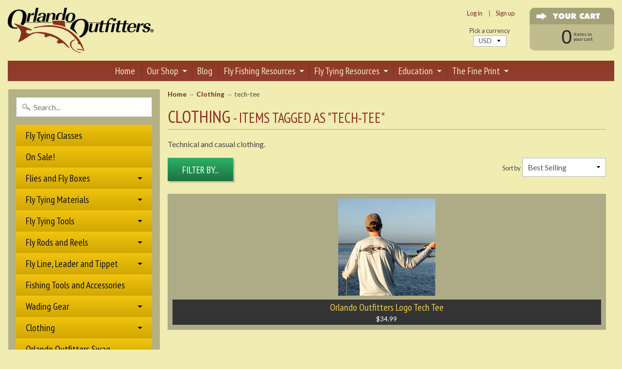

--- FILE ---
content_type: text/html; charset=utf-8
request_url: https://orlandooutfitters.com/collections/clothing/tech-tee
body_size: 20297
content:
<!DOCTYPE html>
<!--[if IE 8]> <html class="no-js lt-ie9" lang="en" > <![endif]-->
<!--[if gt IE 8]><!--> <html class="no-js" lang="en" > <!--<![endif]-->
<head>
<meta charset="utf-8" />
<meta http-equiv="X-UA-Compatible" content="IE=edge" />  
<meta name="viewport" content="width=device-width, initial-scale=1.0">


  
  
  <link href="//fonts.googleapis.com/css?family=Lato:400,700" rel="stylesheet" type="text/css" media="all" />


  
    
    
    <link href="//fonts.googleapis.com/css?family=PT+Sans+Narrow:400,700" rel="stylesheet" type="text/css" media="all" />
  

   
  

  <link rel="shortcut icon" href="//orlandooutfitters.com/cdn/shop/files/canstockphoto13799210_32x32.jpg?v=1613154837" type="image/png">

  
 


    <title>Clothing | tech-tee | Orlando Outfitters</title> 





	<meta name="description" content="Technical and casual clothing." />


<link rel="canonical" href="https://orlandooutfitters.com/collections/clothing/tech-tee" /> 
<!-- /snippets/social-meta-tags.liquid -->
<meta property="og:site_name" content="Orlando Outfitters">
<meta property="og:url" content="https://orlandooutfitters.com/collections/clothing/tech-tee">
<meta property="og:title" content="Clothing">
<meta property="og:type" content="website">
<meta property="og:description" content="Technical and casual clothing.">


<meta name="twitter:site" content="@">
<meta name="twitter:card" content="summary_large_image">
<meta name="twitter:title" content="Clothing">
<meta name="twitter:description" content="Technical and casual clothing.">

<link href="//orlandooutfitters.com/cdn/shop/t/11/assets/styles.scss.css?v=77412320533484218711725472464" rel="stylesheet" type="text/css" media="all" />  
<link href="//orlandooutfitters.com/cdn/shop/t/11/assets/pages.css?v=156322586998913317711724244854" rel="stylesheet" type="text/css" media="all" />
  
<script>
  window.Sunrise = window.Sunrise || {};
  Sunrise.strings = {
    add_to_cart: "Add to Cart",
    sold_out: "Out of stock",
    unavailable: "Unavailable",
    money_format_json: "${{amount}}",
    money_format: "${{amount}}",
    money_with_currency_format_json: "${{amount}} USD",
    money_with_currency_format: "${{amount}} USD",
    shop_currency: "USD",
    locale: "en",
    locale_json: "en",
    customer_accounts_enabled: true,
    customer_logged_in: false
  };
</script>  
  

  
<script src="//orlandooutfitters.com/cdn/shop/t/11/assets/vendor.js?v=161042961499314152801724244854" type="text/javascript"></script> 
<script src="//orlandooutfitters.com/cdn/shop/t/11/assets/theme.js?v=100043911741153635341724244854" type="text/javascript"></script> 

  
<script>window.performance && window.performance.mark && window.performance.mark('shopify.content_for_header.start');</script><meta id="shopify-digital-wallet" name="shopify-digital-wallet" content="/19060729/digital_wallets/dialog">
<meta name="shopify-checkout-api-token" content="ff16e64fe37cd28a9f05090e29b2fb61">
<meta id="in-context-paypal-metadata" data-shop-id="19060729" data-venmo-supported="true" data-environment="production" data-locale="en_US" data-paypal-v4="true" data-currency="USD">
<link rel="alternate" type="application/atom+xml" title="Feed" href="/collections/clothing/tech-tee.atom" />
<link rel="alternate" type="application/json+oembed" href="https://orlandooutfitters.com/collections/clothing/tech-tee.oembed">
<script async="async" src="/checkouts/internal/preloads.js?locale=en-US"></script>
<link rel="preconnect" href="https://shop.app" crossorigin="anonymous">
<script async="async" src="https://shop.app/checkouts/internal/preloads.js?locale=en-US&shop_id=19060729" crossorigin="anonymous"></script>
<script id="apple-pay-shop-capabilities" type="application/json">{"shopId":19060729,"countryCode":"US","currencyCode":"USD","merchantCapabilities":["supports3DS"],"merchantId":"gid:\/\/shopify\/Shop\/19060729","merchantName":"Orlando Outfitters","requiredBillingContactFields":["postalAddress","email","phone"],"requiredShippingContactFields":["postalAddress","email","phone"],"shippingType":"shipping","supportedNetworks":["visa","masterCard","amex","discover","elo","jcb"],"total":{"type":"pending","label":"Orlando Outfitters","amount":"1.00"},"shopifyPaymentsEnabled":true,"supportsSubscriptions":true}</script>
<script id="shopify-features" type="application/json">{"accessToken":"ff16e64fe37cd28a9f05090e29b2fb61","betas":["rich-media-storefront-analytics"],"domain":"orlandooutfitters.com","predictiveSearch":true,"shopId":19060729,"locale":"en"}</script>
<script>var Shopify = Shopify || {};
Shopify.shop = "orlando-outfitters.myshopify.com";
Shopify.locale = "en";
Shopify.currency = {"active":"USD","rate":"1.0"};
Shopify.country = "US";
Shopify.theme = {"name":"Sunrise - 216 a11y","id":143693545688,"schema_name":"Sunrise","schema_version":"5.12","theme_store_id":57,"role":"main"};
Shopify.theme.handle = "null";
Shopify.theme.style = {"id":null,"handle":null};
Shopify.cdnHost = "orlandooutfitters.com/cdn";
Shopify.routes = Shopify.routes || {};
Shopify.routes.root = "/";</script>
<script type="module">!function(o){(o.Shopify=o.Shopify||{}).modules=!0}(window);</script>
<script>!function(o){function n(){var o=[];function n(){o.push(Array.prototype.slice.apply(arguments))}return n.q=o,n}var t=o.Shopify=o.Shopify||{};t.loadFeatures=n(),t.autoloadFeatures=n()}(window);</script>
<script>
  window.ShopifyPay = window.ShopifyPay || {};
  window.ShopifyPay.apiHost = "shop.app\/pay";
  window.ShopifyPay.redirectState = null;
</script>
<script id="shop-js-analytics" type="application/json">{"pageType":"collection"}</script>
<script defer="defer" async type="module" src="//orlandooutfitters.com/cdn/shopifycloud/shop-js/modules/v2/client.init-shop-cart-sync_WVOgQShq.en.esm.js"></script>
<script defer="defer" async type="module" src="//orlandooutfitters.com/cdn/shopifycloud/shop-js/modules/v2/chunk.common_C_13GLB1.esm.js"></script>
<script defer="defer" async type="module" src="//orlandooutfitters.com/cdn/shopifycloud/shop-js/modules/v2/chunk.modal_CLfMGd0m.esm.js"></script>
<script type="module">
  await import("//orlandooutfitters.com/cdn/shopifycloud/shop-js/modules/v2/client.init-shop-cart-sync_WVOgQShq.en.esm.js");
await import("//orlandooutfitters.com/cdn/shopifycloud/shop-js/modules/v2/chunk.common_C_13GLB1.esm.js");
await import("//orlandooutfitters.com/cdn/shopifycloud/shop-js/modules/v2/chunk.modal_CLfMGd0m.esm.js");

  window.Shopify.SignInWithShop?.initShopCartSync?.({"fedCMEnabled":true,"windoidEnabled":true});

</script>
<script>
  window.Shopify = window.Shopify || {};
  if (!window.Shopify.featureAssets) window.Shopify.featureAssets = {};
  window.Shopify.featureAssets['shop-js'] = {"shop-cart-sync":["modules/v2/client.shop-cart-sync_DuR37GeY.en.esm.js","modules/v2/chunk.common_C_13GLB1.esm.js","modules/v2/chunk.modal_CLfMGd0m.esm.js"],"init-fed-cm":["modules/v2/client.init-fed-cm_BucUoe6W.en.esm.js","modules/v2/chunk.common_C_13GLB1.esm.js","modules/v2/chunk.modal_CLfMGd0m.esm.js"],"shop-toast-manager":["modules/v2/client.shop-toast-manager_B0JfrpKj.en.esm.js","modules/v2/chunk.common_C_13GLB1.esm.js","modules/v2/chunk.modal_CLfMGd0m.esm.js"],"init-shop-cart-sync":["modules/v2/client.init-shop-cart-sync_WVOgQShq.en.esm.js","modules/v2/chunk.common_C_13GLB1.esm.js","modules/v2/chunk.modal_CLfMGd0m.esm.js"],"shop-button":["modules/v2/client.shop-button_B_U3bv27.en.esm.js","modules/v2/chunk.common_C_13GLB1.esm.js","modules/v2/chunk.modal_CLfMGd0m.esm.js"],"init-windoid":["modules/v2/client.init-windoid_DuP9q_di.en.esm.js","modules/v2/chunk.common_C_13GLB1.esm.js","modules/v2/chunk.modal_CLfMGd0m.esm.js"],"shop-cash-offers":["modules/v2/client.shop-cash-offers_BmULhtno.en.esm.js","modules/v2/chunk.common_C_13GLB1.esm.js","modules/v2/chunk.modal_CLfMGd0m.esm.js"],"pay-button":["modules/v2/client.pay-button_CrPSEbOK.en.esm.js","modules/v2/chunk.common_C_13GLB1.esm.js","modules/v2/chunk.modal_CLfMGd0m.esm.js"],"init-customer-accounts":["modules/v2/client.init-customer-accounts_jNk9cPYQ.en.esm.js","modules/v2/client.shop-login-button_DJ5ldayH.en.esm.js","modules/v2/chunk.common_C_13GLB1.esm.js","modules/v2/chunk.modal_CLfMGd0m.esm.js"],"avatar":["modules/v2/client.avatar_BTnouDA3.en.esm.js"],"checkout-modal":["modules/v2/client.checkout-modal_pBPyh9w8.en.esm.js","modules/v2/chunk.common_C_13GLB1.esm.js","modules/v2/chunk.modal_CLfMGd0m.esm.js"],"init-shop-for-new-customer-accounts":["modules/v2/client.init-shop-for-new-customer-accounts_BUoCy7a5.en.esm.js","modules/v2/client.shop-login-button_DJ5ldayH.en.esm.js","modules/v2/chunk.common_C_13GLB1.esm.js","modules/v2/chunk.modal_CLfMGd0m.esm.js"],"init-customer-accounts-sign-up":["modules/v2/client.init-customer-accounts-sign-up_CnczCz9H.en.esm.js","modules/v2/client.shop-login-button_DJ5ldayH.en.esm.js","modules/v2/chunk.common_C_13GLB1.esm.js","modules/v2/chunk.modal_CLfMGd0m.esm.js"],"init-shop-email-lookup-coordinator":["modules/v2/client.init-shop-email-lookup-coordinator_CzjY5t9o.en.esm.js","modules/v2/chunk.common_C_13GLB1.esm.js","modules/v2/chunk.modal_CLfMGd0m.esm.js"],"shop-follow-button":["modules/v2/client.shop-follow-button_CsYC63q7.en.esm.js","modules/v2/chunk.common_C_13GLB1.esm.js","modules/v2/chunk.modal_CLfMGd0m.esm.js"],"shop-login-button":["modules/v2/client.shop-login-button_DJ5ldayH.en.esm.js","modules/v2/chunk.common_C_13GLB1.esm.js","modules/v2/chunk.modal_CLfMGd0m.esm.js"],"shop-login":["modules/v2/client.shop-login_B9ccPdmx.en.esm.js","modules/v2/chunk.common_C_13GLB1.esm.js","modules/v2/chunk.modal_CLfMGd0m.esm.js"],"lead-capture":["modules/v2/client.lead-capture_D0K_KgYb.en.esm.js","modules/v2/chunk.common_C_13GLB1.esm.js","modules/v2/chunk.modal_CLfMGd0m.esm.js"],"payment-terms":["modules/v2/client.payment-terms_BWmiNN46.en.esm.js","modules/v2/chunk.common_C_13GLB1.esm.js","modules/v2/chunk.modal_CLfMGd0m.esm.js"]};
</script>
<script id="__st">var __st={"a":19060729,"offset":-18000,"reqid":"28731713-d4ed-4105-a48b-be09037de490-1769643536","pageurl":"orlandooutfitters.com\/collections\/clothing\/tech-tee","u":"ac1ac27d544e","p":"collection","rtyp":"collection","rid":377223634};</script>
<script>window.ShopifyPaypalV4VisibilityTracking = true;</script>
<script id="captcha-bootstrap">!function(){'use strict';const t='contact',e='account',n='new_comment',o=[[t,t],['blogs',n],['comments',n],[t,'customer']],c=[[e,'customer_login'],[e,'guest_login'],[e,'recover_customer_password'],[e,'create_customer']],r=t=>t.map((([t,e])=>`form[action*='/${t}']:not([data-nocaptcha='true']) input[name='form_type'][value='${e}']`)).join(','),a=t=>()=>t?[...document.querySelectorAll(t)].map((t=>t.form)):[];function s(){const t=[...o],e=r(t);return a(e)}const i='password',u='form_key',d=['recaptcha-v3-token','g-recaptcha-response','h-captcha-response',i],f=()=>{try{return window.sessionStorage}catch{return}},m='__shopify_v',_=t=>t.elements[u];function p(t,e,n=!1){try{const o=window.sessionStorage,c=JSON.parse(o.getItem(e)),{data:r}=function(t){const{data:e,action:n}=t;return t[m]||n?{data:e,action:n}:{data:t,action:n}}(c);for(const[e,n]of Object.entries(r))t.elements[e]&&(t.elements[e].value=n);n&&o.removeItem(e)}catch(o){console.error('form repopulation failed',{error:o})}}const l='form_type',E='cptcha';function T(t){t.dataset[E]=!0}const w=window,h=w.document,L='Shopify',v='ce_forms',y='captcha';let A=!1;((t,e)=>{const n=(g='f06e6c50-85a8-45c8-87d0-21a2b65856fe',I='https://cdn.shopify.com/shopifycloud/storefront-forms-hcaptcha/ce_storefront_forms_captcha_hcaptcha.v1.5.2.iife.js',D={infoText:'Protected by hCaptcha',privacyText:'Privacy',termsText:'Terms'},(t,e,n)=>{const o=w[L][v],c=o.bindForm;if(c)return c(t,g,e,D).then(n);var r;o.q.push([[t,g,e,D],n]),r=I,A||(h.body.append(Object.assign(h.createElement('script'),{id:'captcha-provider',async:!0,src:r})),A=!0)});var g,I,D;w[L]=w[L]||{},w[L][v]=w[L][v]||{},w[L][v].q=[],w[L][y]=w[L][y]||{},w[L][y].protect=function(t,e){n(t,void 0,e),T(t)},Object.freeze(w[L][y]),function(t,e,n,w,h,L){const[v,y,A,g]=function(t,e,n){const i=e?o:[],u=t?c:[],d=[...i,...u],f=r(d),m=r(i),_=r(d.filter((([t,e])=>n.includes(e))));return[a(f),a(m),a(_),s()]}(w,h,L),I=t=>{const e=t.target;return e instanceof HTMLFormElement?e:e&&e.form},D=t=>v().includes(t);t.addEventListener('submit',(t=>{const e=I(t);if(!e)return;const n=D(e)&&!e.dataset.hcaptchaBound&&!e.dataset.recaptchaBound,o=_(e),c=g().includes(e)&&(!o||!o.value);(n||c)&&t.preventDefault(),c&&!n&&(function(t){try{if(!f())return;!function(t){const e=f();if(!e)return;const n=_(t);if(!n)return;const o=n.value;o&&e.removeItem(o)}(t);const e=Array.from(Array(32),(()=>Math.random().toString(36)[2])).join('');!function(t,e){_(t)||t.append(Object.assign(document.createElement('input'),{type:'hidden',name:u})),t.elements[u].value=e}(t,e),function(t,e){const n=f();if(!n)return;const o=[...t.querySelectorAll(`input[type='${i}']`)].map((({name:t})=>t)),c=[...d,...o],r={};for(const[a,s]of new FormData(t).entries())c.includes(a)||(r[a]=s);n.setItem(e,JSON.stringify({[m]:1,action:t.action,data:r}))}(t,e)}catch(e){console.error('failed to persist form',e)}}(e),e.submit())}));const S=(t,e)=>{t&&!t.dataset[E]&&(n(t,e.some((e=>e===t))),T(t))};for(const o of['focusin','change'])t.addEventListener(o,(t=>{const e=I(t);D(e)&&S(e,y())}));const B=e.get('form_key'),M=e.get(l),P=B&&M;t.addEventListener('DOMContentLoaded',(()=>{const t=y();if(P)for(const e of t)e.elements[l].value===M&&p(e,B);[...new Set([...A(),...v().filter((t=>'true'===t.dataset.shopifyCaptcha))])].forEach((e=>S(e,t)))}))}(h,new URLSearchParams(w.location.search),n,t,e,['guest_login'])})(!0,!0)}();</script>
<script integrity="sha256-4kQ18oKyAcykRKYeNunJcIwy7WH5gtpwJnB7kiuLZ1E=" data-source-attribution="shopify.loadfeatures" defer="defer" src="//orlandooutfitters.com/cdn/shopifycloud/storefront/assets/storefront/load_feature-a0a9edcb.js" crossorigin="anonymous"></script>
<script crossorigin="anonymous" defer="defer" src="//orlandooutfitters.com/cdn/shopifycloud/storefront/assets/shopify_pay/storefront-65b4c6d7.js?v=20250812"></script>
<script data-source-attribution="shopify.dynamic_checkout.dynamic.init">var Shopify=Shopify||{};Shopify.PaymentButton=Shopify.PaymentButton||{isStorefrontPortableWallets:!0,init:function(){window.Shopify.PaymentButton.init=function(){};var t=document.createElement("script");t.src="https://orlandooutfitters.com/cdn/shopifycloud/portable-wallets/latest/portable-wallets.en.js",t.type="module",document.head.appendChild(t)}};
</script>
<script data-source-attribution="shopify.dynamic_checkout.buyer_consent">
  function portableWalletsHideBuyerConsent(e){var t=document.getElementById("shopify-buyer-consent"),n=document.getElementById("shopify-subscription-policy-button");t&&n&&(t.classList.add("hidden"),t.setAttribute("aria-hidden","true"),n.removeEventListener("click",e))}function portableWalletsShowBuyerConsent(e){var t=document.getElementById("shopify-buyer-consent"),n=document.getElementById("shopify-subscription-policy-button");t&&n&&(t.classList.remove("hidden"),t.removeAttribute("aria-hidden"),n.addEventListener("click",e))}window.Shopify?.PaymentButton&&(window.Shopify.PaymentButton.hideBuyerConsent=portableWalletsHideBuyerConsent,window.Shopify.PaymentButton.showBuyerConsent=portableWalletsShowBuyerConsent);
</script>
<script data-source-attribution="shopify.dynamic_checkout.cart.bootstrap">document.addEventListener("DOMContentLoaded",(function(){function t(){return document.querySelector("shopify-accelerated-checkout-cart, shopify-accelerated-checkout")}if(t())Shopify.PaymentButton.init();else{new MutationObserver((function(e,n){t()&&(Shopify.PaymentButton.init(),n.disconnect())})).observe(document.body,{childList:!0,subtree:!0})}}));
</script>
<script id='scb4127' type='text/javascript' async='' src='https://orlandooutfitters.com/cdn/shopifycloud/privacy-banner/storefront-banner.js'></script><link id="shopify-accelerated-checkout-styles" rel="stylesheet" media="screen" href="https://orlandooutfitters.com/cdn/shopifycloud/portable-wallets/latest/accelerated-checkout-backwards-compat.css" crossorigin="anonymous">
<style id="shopify-accelerated-checkout-cart">
        #shopify-buyer-consent {
  margin-top: 1em;
  display: inline-block;
  width: 100%;
}

#shopify-buyer-consent.hidden {
  display: none;
}

#shopify-subscription-policy-button {
  background: none;
  border: none;
  padding: 0;
  text-decoration: underline;
  font-size: inherit;
  cursor: pointer;
}

#shopify-subscription-policy-button::before {
  box-shadow: none;
}

      </style>

<script>window.performance && window.performance.mark && window.performance.mark('shopify.content_for_header.end');</script>
<meta property="og:image" content="https://cdn.shopify.com/s/files/1/1906/0729/files/logo_379cd9fb-37f0-4628-b55d-753bb692a873.png?height=628&pad_color=f8f6d0&v=1613154947&width=1200" />
<meta property="og:image:secure_url" content="https://cdn.shopify.com/s/files/1/1906/0729/files/logo_379cd9fb-37f0-4628-b55d-753bb692a873.png?height=628&pad_color=f8f6d0&v=1613154947&width=1200" />
<meta property="og:image:width" content="1200" />
<meta property="og:image:height" content="628" />
<link href="https://monorail-edge.shopifysvc.com" rel="dns-prefetch">
<script>(function(){if ("sendBeacon" in navigator && "performance" in window) {try {var session_token_from_headers = performance.getEntriesByType('navigation')[0].serverTiming.find(x => x.name == '_s').description;} catch {var session_token_from_headers = undefined;}var session_cookie_matches = document.cookie.match(/_shopify_s=([^;]*)/);var session_token_from_cookie = session_cookie_matches && session_cookie_matches.length === 2 ? session_cookie_matches[1] : "";var session_token = session_token_from_headers || session_token_from_cookie || "";function handle_abandonment_event(e) {var entries = performance.getEntries().filter(function(entry) {return /monorail-edge.shopifysvc.com/.test(entry.name);});if (!window.abandonment_tracked && entries.length === 0) {window.abandonment_tracked = true;var currentMs = Date.now();var navigation_start = performance.timing.navigationStart;var payload = {shop_id: 19060729,url: window.location.href,navigation_start,duration: currentMs - navigation_start,session_token,page_type: "collection"};window.navigator.sendBeacon("https://monorail-edge.shopifysvc.com/v1/produce", JSON.stringify({schema_id: "online_store_buyer_site_abandonment/1.1",payload: payload,metadata: {event_created_at_ms: currentMs,event_sent_at_ms: currentMs}}));}}window.addEventListener('pagehide', handle_abandonment_event);}}());</script>
<script id="web-pixels-manager-setup">(function e(e,d,r,n,o){if(void 0===o&&(o={}),!Boolean(null===(a=null===(i=window.Shopify)||void 0===i?void 0:i.analytics)||void 0===a?void 0:a.replayQueue)){var i,a;window.Shopify=window.Shopify||{};var t=window.Shopify;t.analytics=t.analytics||{};var s=t.analytics;s.replayQueue=[],s.publish=function(e,d,r){return s.replayQueue.push([e,d,r]),!0};try{self.performance.mark("wpm:start")}catch(e){}var l=function(){var e={modern:/Edge?\/(1{2}[4-9]|1[2-9]\d|[2-9]\d{2}|\d{4,})\.\d+(\.\d+|)|Firefox\/(1{2}[4-9]|1[2-9]\d|[2-9]\d{2}|\d{4,})\.\d+(\.\d+|)|Chrom(ium|e)\/(9{2}|\d{3,})\.\d+(\.\d+|)|(Maci|X1{2}).+ Version\/(15\.\d+|(1[6-9]|[2-9]\d|\d{3,})\.\d+)([,.]\d+|)( \(\w+\)|)( Mobile\/\w+|) Safari\/|Chrome.+OPR\/(9{2}|\d{3,})\.\d+\.\d+|(CPU[ +]OS|iPhone[ +]OS|CPU[ +]iPhone|CPU IPhone OS|CPU iPad OS)[ +]+(15[._]\d+|(1[6-9]|[2-9]\d|\d{3,})[._]\d+)([._]\d+|)|Android:?[ /-](13[3-9]|1[4-9]\d|[2-9]\d{2}|\d{4,})(\.\d+|)(\.\d+|)|Android.+Firefox\/(13[5-9]|1[4-9]\d|[2-9]\d{2}|\d{4,})\.\d+(\.\d+|)|Android.+Chrom(ium|e)\/(13[3-9]|1[4-9]\d|[2-9]\d{2}|\d{4,})\.\d+(\.\d+|)|SamsungBrowser\/([2-9]\d|\d{3,})\.\d+/,legacy:/Edge?\/(1[6-9]|[2-9]\d|\d{3,})\.\d+(\.\d+|)|Firefox\/(5[4-9]|[6-9]\d|\d{3,})\.\d+(\.\d+|)|Chrom(ium|e)\/(5[1-9]|[6-9]\d|\d{3,})\.\d+(\.\d+|)([\d.]+$|.*Safari\/(?![\d.]+ Edge\/[\d.]+$))|(Maci|X1{2}).+ Version\/(10\.\d+|(1[1-9]|[2-9]\d|\d{3,})\.\d+)([,.]\d+|)( \(\w+\)|)( Mobile\/\w+|) Safari\/|Chrome.+OPR\/(3[89]|[4-9]\d|\d{3,})\.\d+\.\d+|(CPU[ +]OS|iPhone[ +]OS|CPU[ +]iPhone|CPU IPhone OS|CPU iPad OS)[ +]+(10[._]\d+|(1[1-9]|[2-9]\d|\d{3,})[._]\d+)([._]\d+|)|Android:?[ /-](13[3-9]|1[4-9]\d|[2-9]\d{2}|\d{4,})(\.\d+|)(\.\d+|)|Mobile Safari.+OPR\/([89]\d|\d{3,})\.\d+\.\d+|Android.+Firefox\/(13[5-9]|1[4-9]\d|[2-9]\d{2}|\d{4,})\.\d+(\.\d+|)|Android.+Chrom(ium|e)\/(13[3-9]|1[4-9]\d|[2-9]\d{2}|\d{4,})\.\d+(\.\d+|)|Android.+(UC? ?Browser|UCWEB|U3)[ /]?(15\.([5-9]|\d{2,})|(1[6-9]|[2-9]\d|\d{3,})\.\d+)\.\d+|SamsungBrowser\/(5\.\d+|([6-9]|\d{2,})\.\d+)|Android.+MQ{2}Browser\/(14(\.(9|\d{2,})|)|(1[5-9]|[2-9]\d|\d{3,})(\.\d+|))(\.\d+|)|K[Aa][Ii]OS\/(3\.\d+|([4-9]|\d{2,})\.\d+)(\.\d+|)/},d=e.modern,r=e.legacy,n=navigator.userAgent;return n.match(d)?"modern":n.match(r)?"legacy":"unknown"}(),u="modern"===l?"modern":"legacy",c=(null!=n?n:{modern:"",legacy:""})[u],f=function(e){return[e.baseUrl,"/wpm","/b",e.hashVersion,"modern"===e.buildTarget?"m":"l",".js"].join("")}({baseUrl:d,hashVersion:r,buildTarget:u}),m=function(e){var d=e.version,r=e.bundleTarget,n=e.surface,o=e.pageUrl,i=e.monorailEndpoint;return{emit:function(e){var a=e.status,t=e.errorMsg,s=(new Date).getTime(),l=JSON.stringify({metadata:{event_sent_at_ms:s},events:[{schema_id:"web_pixels_manager_load/3.1",payload:{version:d,bundle_target:r,page_url:o,status:a,surface:n,error_msg:t},metadata:{event_created_at_ms:s}}]});if(!i)return console&&console.warn&&console.warn("[Web Pixels Manager] No Monorail endpoint provided, skipping logging."),!1;try{return self.navigator.sendBeacon.bind(self.navigator)(i,l)}catch(e){}var u=new XMLHttpRequest;try{return u.open("POST",i,!0),u.setRequestHeader("Content-Type","text/plain"),u.send(l),!0}catch(e){return console&&console.warn&&console.warn("[Web Pixels Manager] Got an unhandled error while logging to Monorail."),!1}}}}({version:r,bundleTarget:l,surface:e.surface,pageUrl:self.location.href,monorailEndpoint:e.monorailEndpoint});try{o.browserTarget=l,function(e){var d=e.src,r=e.async,n=void 0===r||r,o=e.onload,i=e.onerror,a=e.sri,t=e.scriptDataAttributes,s=void 0===t?{}:t,l=document.createElement("script"),u=document.querySelector("head"),c=document.querySelector("body");if(l.async=n,l.src=d,a&&(l.integrity=a,l.crossOrigin="anonymous"),s)for(var f in s)if(Object.prototype.hasOwnProperty.call(s,f))try{l.dataset[f]=s[f]}catch(e){}if(o&&l.addEventListener("load",o),i&&l.addEventListener("error",i),u)u.appendChild(l);else{if(!c)throw new Error("Did not find a head or body element to append the script");c.appendChild(l)}}({src:f,async:!0,onload:function(){if(!function(){var e,d;return Boolean(null===(d=null===(e=window.Shopify)||void 0===e?void 0:e.analytics)||void 0===d?void 0:d.initialized)}()){var d=window.webPixelsManager.init(e)||void 0;if(d){var r=window.Shopify.analytics;r.replayQueue.forEach((function(e){var r=e[0],n=e[1],o=e[2];d.publishCustomEvent(r,n,o)})),r.replayQueue=[],r.publish=d.publishCustomEvent,r.visitor=d.visitor,r.initialized=!0}}},onerror:function(){return m.emit({status:"failed",errorMsg:"".concat(f," has failed to load")})},sri:function(e){var d=/^sha384-[A-Za-z0-9+/=]+$/;return"string"==typeof e&&d.test(e)}(c)?c:"",scriptDataAttributes:o}),m.emit({status:"loading"})}catch(e){m.emit({status:"failed",errorMsg:(null==e?void 0:e.message)||"Unknown error"})}}})({shopId: 19060729,storefrontBaseUrl: "https://orlandooutfitters.com",extensionsBaseUrl: "https://extensions.shopifycdn.com/cdn/shopifycloud/web-pixels-manager",monorailEndpoint: "https://monorail-edge.shopifysvc.com/unstable/produce_batch",surface: "storefront-renderer",enabledBetaFlags: ["2dca8a86"],webPixelsConfigList: [{"id":"430375128","configuration":"{\"config\":\"{\\\"pixel_id\\\":\\\"G-V0HLY9DW99\\\",\\\"gtag_events\\\":[{\\\"type\\\":\\\"purchase\\\",\\\"action_label\\\":\\\"G-V0HLY9DW99\\\"},{\\\"type\\\":\\\"page_view\\\",\\\"action_label\\\":\\\"G-V0HLY9DW99\\\"},{\\\"type\\\":\\\"view_item\\\",\\\"action_label\\\":\\\"G-V0HLY9DW99\\\"},{\\\"type\\\":\\\"search\\\",\\\"action_label\\\":\\\"G-V0HLY9DW99\\\"},{\\\"type\\\":\\\"add_to_cart\\\",\\\"action_label\\\":\\\"G-V0HLY9DW99\\\"},{\\\"type\\\":\\\"begin_checkout\\\",\\\"action_label\\\":\\\"G-V0HLY9DW99\\\"},{\\\"type\\\":\\\"add_payment_info\\\",\\\"action_label\\\":\\\"G-V0HLY9DW99\\\"}],\\\"enable_monitoring_mode\\\":false}\"}","eventPayloadVersion":"v1","runtimeContext":"OPEN","scriptVersion":"b2a88bafab3e21179ed38636efcd8a93","type":"APP","apiClientId":1780363,"privacyPurposes":[],"dataSharingAdjustments":{"protectedCustomerApprovalScopes":["read_customer_address","read_customer_email","read_customer_name","read_customer_personal_data","read_customer_phone"]}},{"id":"shopify-app-pixel","configuration":"{}","eventPayloadVersion":"v1","runtimeContext":"STRICT","scriptVersion":"0450","apiClientId":"shopify-pixel","type":"APP","privacyPurposes":["ANALYTICS","MARKETING"]},{"id":"shopify-custom-pixel","eventPayloadVersion":"v1","runtimeContext":"LAX","scriptVersion":"0450","apiClientId":"shopify-pixel","type":"CUSTOM","privacyPurposes":["ANALYTICS","MARKETING"]}],isMerchantRequest: false,initData: {"shop":{"name":"Orlando Outfitters","paymentSettings":{"currencyCode":"USD"},"myshopifyDomain":"orlando-outfitters.myshopify.com","countryCode":"US","storefrontUrl":"https:\/\/orlandooutfitters.com"},"customer":null,"cart":null,"checkout":null,"productVariants":[],"purchasingCompany":null},},"https://orlandooutfitters.com/cdn","1d2a099fw23dfb22ep557258f5m7a2edbae",{"modern":"","legacy":""},{"shopId":"19060729","storefrontBaseUrl":"https:\/\/orlandooutfitters.com","extensionBaseUrl":"https:\/\/extensions.shopifycdn.com\/cdn\/shopifycloud\/web-pixels-manager","surface":"storefront-renderer","enabledBetaFlags":"[\"2dca8a86\"]","isMerchantRequest":"false","hashVersion":"1d2a099fw23dfb22ep557258f5m7a2edbae","publish":"custom","events":"[[\"page_viewed\",{}],[\"collection_viewed\",{\"collection\":{\"id\":\"377223634\",\"title\":\"Clothing\",\"productVariants\":[{\"price\":{\"amount\":34.99,\"currencyCode\":\"USD\"},\"product\":{\"title\":\"Orlando Outfitters Logo Tech Tee\",\"vendor\":\"Orlando Outfitters\",\"id\":\"6049697956027\",\"untranslatedTitle\":\"Orlando Outfitters Logo Tech Tee\",\"url\":\"\/products\/orlando-outfitters-logo-tech-tee\",\"type\":\"Tech Shirts\"},\"id\":\"37400376180923\",\"image\":{\"src\":\"\/\/orlandooutfitters.com\/cdn\/shop\/products\/shop-logo-tech-tee-blue-2.jpg?v=1604507351\"},\"sku\":\"120349\",\"title\":\"Arctic Blue \/ XS\",\"untranslatedTitle\":\"Arctic Blue \/ XS\"}]}}]]"});</script><script>
  window.ShopifyAnalytics = window.ShopifyAnalytics || {};
  window.ShopifyAnalytics.meta = window.ShopifyAnalytics.meta || {};
  window.ShopifyAnalytics.meta.currency = 'USD';
  var meta = {"products":[{"id":6049697956027,"gid":"gid:\/\/shopify\/Product\/6049697956027","vendor":"Orlando Outfitters","type":"Tech Shirts","handle":"orlando-outfitters-logo-tech-tee","variants":[{"id":37400376180923,"price":3499,"name":"Orlando Outfitters Logo Tech Tee - Arctic Blue \/ XS","public_title":"Arctic Blue \/ XS","sku":"120349"},{"id":37400375361723,"price":3499,"name":"Orlando Outfitters Logo Tech Tee - Arctic Blue \/ S","public_title":"Arctic Blue \/ S","sku":"109732"},{"id":37400375492795,"price":3499,"name":"Orlando Outfitters Logo Tech Tee - Arctic Blue \/ M","public_title":"Arctic Blue \/ M","sku":"109733"},{"id":37400375623867,"price":3499,"name":"Orlando Outfitters Logo Tech Tee - Arctic Blue \/ L","public_title":"Arctic Blue \/ L","sku":"109734"},{"id":37400375754939,"price":3499,"name":"Orlando Outfitters Logo Tech Tee - Arctic Blue \/ XL","public_title":"Arctic Blue \/ XL","sku":"109735"},{"id":37400375918779,"price":3499,"name":"Orlando Outfitters Logo Tech Tee - Arctic Blue \/ 2XL","public_title":"Arctic Blue \/ 2XL","sku":"109736"},{"id":37400376049851,"price":3499,"name":"Orlando Outfitters Logo Tech Tee - Arctic Blue \/ 3XL","public_title":"Arctic Blue \/ 3XL","sku":"109747"},{"id":37400376246459,"price":3499,"name":"Orlando Outfitters Logo Tech Tee - Seagrass \/ XS","public_title":"Seagrass \/ XS","sku":"120351"},{"id":37400375427259,"price":3499,"name":"Orlando Outfitters Logo Tech Tee - Seagrass \/ S","public_title":"Seagrass \/ S","sku":"109742"},{"id":37400375558331,"price":3499,"name":"Orlando Outfitters Logo Tech Tee - Seagrass \/ M","public_title":"Seagrass \/ M","sku":"109743"},{"id":37400375689403,"price":3499,"name":"Orlando Outfitters Logo Tech Tee - Seagrass \/ L","public_title":"Seagrass \/ L","sku":"109744"},{"id":37400375820475,"price":3499,"name":"Orlando Outfitters Logo Tech Tee - Seagrass \/ XL","public_title":"Seagrass \/ XL","sku":"109745"},{"id":37400375984315,"price":3499,"name":"Orlando Outfitters Logo Tech Tee - Seagrass \/ 2XL","public_title":"Seagrass \/ 2XL","sku":"109746"},{"id":37400375460027,"price":3499,"name":"Orlando Outfitters Logo Tech Tee - Pale Yellow \/ S","public_title":"Pale Yellow \/ S","sku":"116711"},{"id":37400375591099,"price":3499,"name":"Orlando Outfitters Logo Tech Tee - Pale Yellow \/ M","public_title":"Pale Yellow \/ M","sku":"116712"},{"id":37400375722171,"price":3499,"name":"Orlando Outfitters Logo Tech Tee - Pale Yellow \/ L","public_title":"Pale Yellow \/ L","sku":"116713"},{"id":37400375853243,"price":3499,"name":"Orlando Outfitters Logo Tech Tee - Pale Yellow \/ XL","public_title":"Pale Yellow \/ XL","sku":"116714"},{"id":37400376017083,"price":3499,"name":"Orlando Outfitters Logo Tech Tee - Pale Yellow \/ 2XL","public_title":"Pale Yellow \/ 2XL","sku":"116715"},{"id":37400376213691,"price":3499,"name":"Orlando Outfitters Logo Tech Tee - White \/ XS","public_title":"White \/ XS","sku":"120350"},{"id":37400375394491,"price":3499,"name":"Orlando Outfitters Logo Tech Tee - White \/ S","public_title":"White \/ S","sku":"109737"},{"id":37400375525563,"price":3499,"name":"Orlando Outfitters Logo Tech Tee - White \/ M","public_title":"White \/ M","sku":"109738"},{"id":37400375656635,"price":3499,"name":"Orlando Outfitters Logo Tech Tee - White \/ L","public_title":"White \/ L","sku":"109739"},{"id":37400375787707,"price":3499,"name":"Orlando Outfitters Logo Tech Tee - White \/ XL","public_title":"White \/ XL","sku":"109740"},{"id":37400375951547,"price":3499,"name":"Orlando Outfitters Logo Tech Tee - White \/ 2XL","public_title":"White \/ 2XL","sku":"109741"}],"remote":false}],"page":{"pageType":"collection","resourceType":"collection","resourceId":377223634,"requestId":"28731713-d4ed-4105-a48b-be09037de490-1769643536"}};
  for (var attr in meta) {
    window.ShopifyAnalytics.meta[attr] = meta[attr];
  }
</script>
<script class="analytics">
  (function () {
    var customDocumentWrite = function(content) {
      var jquery = null;

      if (window.jQuery) {
        jquery = window.jQuery;
      } else if (window.Checkout && window.Checkout.$) {
        jquery = window.Checkout.$;
      }

      if (jquery) {
        jquery('body').append(content);
      }
    };

    var hasLoggedConversion = function(token) {
      if (token) {
        return document.cookie.indexOf('loggedConversion=' + token) !== -1;
      }
      return false;
    }

    var setCookieIfConversion = function(token) {
      if (token) {
        var twoMonthsFromNow = new Date(Date.now());
        twoMonthsFromNow.setMonth(twoMonthsFromNow.getMonth() + 2);

        document.cookie = 'loggedConversion=' + token + '; expires=' + twoMonthsFromNow;
      }
    }

    var trekkie = window.ShopifyAnalytics.lib = window.trekkie = window.trekkie || [];
    if (trekkie.integrations) {
      return;
    }
    trekkie.methods = [
      'identify',
      'page',
      'ready',
      'track',
      'trackForm',
      'trackLink'
    ];
    trekkie.factory = function(method) {
      return function() {
        var args = Array.prototype.slice.call(arguments);
        args.unshift(method);
        trekkie.push(args);
        return trekkie;
      };
    };
    for (var i = 0; i < trekkie.methods.length; i++) {
      var key = trekkie.methods[i];
      trekkie[key] = trekkie.factory(key);
    }
    trekkie.load = function(config) {
      trekkie.config = config || {};
      trekkie.config.initialDocumentCookie = document.cookie;
      var first = document.getElementsByTagName('script')[0];
      var script = document.createElement('script');
      script.type = 'text/javascript';
      script.onerror = function(e) {
        var scriptFallback = document.createElement('script');
        scriptFallback.type = 'text/javascript';
        scriptFallback.onerror = function(error) {
                var Monorail = {
      produce: function produce(monorailDomain, schemaId, payload) {
        var currentMs = new Date().getTime();
        var event = {
          schema_id: schemaId,
          payload: payload,
          metadata: {
            event_created_at_ms: currentMs,
            event_sent_at_ms: currentMs
          }
        };
        return Monorail.sendRequest("https://" + monorailDomain + "/v1/produce", JSON.stringify(event));
      },
      sendRequest: function sendRequest(endpointUrl, payload) {
        // Try the sendBeacon API
        if (window && window.navigator && typeof window.navigator.sendBeacon === 'function' && typeof window.Blob === 'function' && !Monorail.isIos12()) {
          var blobData = new window.Blob([payload], {
            type: 'text/plain'
          });

          if (window.navigator.sendBeacon(endpointUrl, blobData)) {
            return true;
          } // sendBeacon was not successful

        } // XHR beacon

        var xhr = new XMLHttpRequest();

        try {
          xhr.open('POST', endpointUrl);
          xhr.setRequestHeader('Content-Type', 'text/plain');
          xhr.send(payload);
        } catch (e) {
          console.log(e);
        }

        return false;
      },
      isIos12: function isIos12() {
        return window.navigator.userAgent.lastIndexOf('iPhone; CPU iPhone OS 12_') !== -1 || window.navigator.userAgent.lastIndexOf('iPad; CPU OS 12_') !== -1;
      }
    };
    Monorail.produce('monorail-edge.shopifysvc.com',
      'trekkie_storefront_load_errors/1.1',
      {shop_id: 19060729,
      theme_id: 143693545688,
      app_name: "storefront",
      context_url: window.location.href,
      source_url: "//orlandooutfitters.com/cdn/s/trekkie.storefront.a804e9514e4efded663580eddd6991fcc12b5451.min.js"});

        };
        scriptFallback.async = true;
        scriptFallback.src = '//orlandooutfitters.com/cdn/s/trekkie.storefront.a804e9514e4efded663580eddd6991fcc12b5451.min.js';
        first.parentNode.insertBefore(scriptFallback, first);
      };
      script.async = true;
      script.src = '//orlandooutfitters.com/cdn/s/trekkie.storefront.a804e9514e4efded663580eddd6991fcc12b5451.min.js';
      first.parentNode.insertBefore(script, first);
    };
    trekkie.load(
      {"Trekkie":{"appName":"storefront","development":false,"defaultAttributes":{"shopId":19060729,"isMerchantRequest":null,"themeId":143693545688,"themeCityHash":"18201512703402866799","contentLanguage":"en","currency":"USD","eventMetadataId":"84f708fb-6894-48da-9d13-af47dd51af92"},"isServerSideCookieWritingEnabled":true,"monorailRegion":"shop_domain","enabledBetaFlags":["65f19447","b5387b81"]},"Session Attribution":{},"S2S":{"facebookCapiEnabled":false,"source":"trekkie-storefront-renderer","apiClientId":580111}}
    );

    var loaded = false;
    trekkie.ready(function() {
      if (loaded) return;
      loaded = true;

      window.ShopifyAnalytics.lib = window.trekkie;

      var originalDocumentWrite = document.write;
      document.write = customDocumentWrite;
      try { window.ShopifyAnalytics.merchantGoogleAnalytics.call(this); } catch(error) {};
      document.write = originalDocumentWrite;

      window.ShopifyAnalytics.lib.page(null,{"pageType":"collection","resourceType":"collection","resourceId":377223634,"requestId":"28731713-d4ed-4105-a48b-be09037de490-1769643536","shopifyEmitted":true});

      var match = window.location.pathname.match(/checkouts\/(.+)\/(thank_you|post_purchase)/)
      var token = match? match[1]: undefined;
      if (!hasLoggedConversion(token)) {
        setCookieIfConversion(token);
        window.ShopifyAnalytics.lib.track("Viewed Product Category",{"currency":"USD","category":"Collection: clothing","collectionName":"clothing","collectionId":377223634,"nonInteraction":true},undefined,undefined,{"shopifyEmitted":true});
      }
    });


        var eventsListenerScript = document.createElement('script');
        eventsListenerScript.async = true;
        eventsListenerScript.src = "//orlandooutfitters.com/cdn/shopifycloud/storefront/assets/shop_events_listener-3da45d37.js";
        document.getElementsByTagName('head')[0].appendChild(eventsListenerScript);

})();</script>
  <script>
  if (!window.ga || (window.ga && typeof window.ga !== 'function')) {
    window.ga = function ga() {
      (window.ga.q = window.ga.q || []).push(arguments);
      if (window.Shopify && window.Shopify.analytics && typeof window.Shopify.analytics.publish === 'function') {
        window.Shopify.analytics.publish("ga_stub_called", {}, {sendTo: "google_osp_migration"});
      }
      console.error("Shopify's Google Analytics stub called with:", Array.from(arguments), "\nSee https://help.shopify.com/manual/promoting-marketing/pixels/pixel-migration#google for more information.");
    };
    if (window.Shopify && window.Shopify.analytics && typeof window.Shopify.analytics.publish === 'function') {
      window.Shopify.analytics.publish("ga_stub_initialized", {}, {sendTo: "google_osp_migration"});
    }
  }
</script>
<script
  defer
  src="https://orlandooutfitters.com/cdn/shopifycloud/perf-kit/shopify-perf-kit-3.1.0.min.js"
  data-application="storefront-renderer"
  data-shop-id="19060729"
  data-render-region="gcp-us-east1"
  data-page-type="collection"
  data-theme-instance-id="143693545688"
  data-theme-name="Sunrise"
  data-theme-version="5.12"
  data-monorail-region="shop_domain"
  data-resource-timing-sampling-rate="10"
  data-shs="true"
  data-shs-beacon="true"
  data-shs-export-with-fetch="true"
  data-shs-logs-sample-rate="1"
  data-shs-beacon-endpoint="https://orlandooutfitters.com/api/collect"
></script>
</head>

<body id="collection" data-curr-format="${{amount}}" data-shop-currency="USD">

  <a href="#main" class="skip-link">Skip to Content</a>
  
  <div id="site-wrap">
    <header id="header" class="clearfix">  
      <div id="shopify-section-header" class="shopify-section"><style>
#header .logo.img-logo a{max-width:300px;display:inline-block;line-height:1;vertical-align:bottom;} 
#header .logo.img-logo,#header .logo.img-logo h1{font-size:1em;}
.logo.textonly h1,.logo.textonly a{font-size:48px;line-height:1;} 
.top-menu a{font-size:20px;}
</style>
<div class="row clearfix">
  <div class="logo img-logo">
      
    <a class="newfont" href="/" title="Orlando Outfitters">
    
      
      <img src="//orlandooutfitters.com/cdn/shop/files/logo-only_300x.png?v=1613515314"
      srcset="//orlandooutfitters.com/cdn/shop/files/logo-only_300x.png?v=1613515314 1x, //orlandooutfitters.com/cdn/shop/files/logo-only_300x@2x.png?v=1613515314 2x"
      alt="Orlando Outfitters"
      itemprop="logo">
    
    </a>
                   
  </div>

  
    <div class="login-top hide-mobile">
      
        <a href="/account/login">Log in</a> | <a href="/account/register">Sign up</a>
                  
    </div>
             

  <div class="cart-info hide-mobile">
    <a href="/cart"><em>0</em> <span>items in your cart</span></a>
  </div>
</div>


   <nav class="top-menu hide-mobile clearfix" role="navigation" data-menuchosen="main-menu">
     <ul>
      
         
         
            <li class="from-top-menu">
               <a class="newfont " href="/">Home</a>
            </li>
         
      
         
         
            <li class="has-sub level-1 from-top-menu mainNav_hasSub">
               <a class="newfont" href="#">Our Shop</a>
               <ul class="nav_subMenu">
               
                     <li>
                        <a href="/pages/about-us">About Us</a>                    
                     </li>
               
                     <li>
                        <a href="/pages/contact-us">Contact Us</a>                    
                     </li>
               
                     <li>
                        <a href="/pages/find-our-shop">Find Our Shop</a>                    
                     </li>
               
                     <li>
                        <a href="/pages/hours-of-operation">Hours of Operation</a>                    
                     </li>
               
                     <li>
                        <a href="/pages/meet-the-staff">Meet the Staff</a>                    
                     </li>
                       
               </ul>
            </li>
         
      
         
         
            <li class="from-top-menu">
               <a class="newfont " href="/blogs/broadcast">Blog</a>
            </li>
         
      
         
         
            <li class="has-sub level-1 from-top-menu mainNav_hasSub">
               <a class="newfont" href="#">Fly Fishing Resources</a>
               <ul class="nav_subMenu">
               
                     <li>
                        <a href="/pages/why-fly-fish">Why Fly Fish?</a>                    
                     </li>
               
                     <li>
                        <a href="/pages/fly-fishing-central-florida">Fly Fishing Orlando and Central Florida</a>                    
                     </li>
               
                     <li>
                        <a href="/pages/first-cast-to-first-fish-part-1-the-basics">First Cast to First Fish</a>                    
                     </li>
               
                     <li>
                        <a href="/pages/choosing-the-right-gear">Choosing the Right Gear</a>                    
                     </li>
               
                     <li>
                        <a href="/pages/fly-fishing-through-the-seasons">Fly Fishing Through the Seasons</a>                    
                     </li>
               
                     <li>
                        <a href="/pages/fly-fishing-guides">Fly Fishing Guides</a>                    
                     </li>
               
                     <li>
                        <a href="/pages/tying-your-own-leaders">Tying Your Own Leaders</a>                    
                     </li>
               
                     <li>
                        <a href="/pages/knot-tying-instruction">Knot Tying Instruction</a>                    
                     </li>
               
                     <li>
                        <a href="/pages/fly-fishing-travel">Fly Fishing Travel</a>                    
                     </li>
               
                     <li>
                        <a href="/pages/fly-fishing-glossary">Fly Fishing Glossary</a>                    
                     </li>
               
                     <li>
                        <a href="/pages/helpful-links">Helpful Links</a>                    
                     </li>
                       
               </ul>
            </li>
         
      
         
         
            <li class="has-sub level-1 from-top-menu mainNav_hasSub">
               <a class="newfont" href="#">Fly Tying Resources</a>
               <ul class="nav_subMenu">
               
                     <li>
                        <a href="/pages/getting-started-fly-tying">Getting Started</a>                    
                     </li>
               
                     <li>
                        <a href="/pages/improving-your-fly-tying-skills">Improving Your Skills</a>                    
                     </li>
               
                     <li>
                        <a href="/pages/basic-fly-tying-class-youtube">Beginning Fly Tying - YouTube</a>                    
                     </li>
               
                     <li>
                        <a href="/pages/fly-patterns">Fly Patterns</a>                    
                     </li>
               
                     <li>
                        <a href="/pages/fly-tying-glossary">Fly Tying Glossary</a>                    
                     </li>
                       
               </ul>
            </li>
         
      
         
         
            <li class="has-sub level-1 from-top-menu mainNav_hasSub">
               <a class="newfont" href="#">Education</a>
               <ul class="nav_subMenu">
               
                     <li>
                        <a href="/pages/education-overview">Education Overview</a>                    
                     </li>
               
                     <li>
                        <a href="/pages/how-can-i-learn">How Can I Learn?</a>                    
                     </li>
               
                     <li>
                        <a href="/pages/fly-fishing-instruction">Fly Fishing Instruction</a>                    
                     </li>
               
                     <li>
                        <a href="/pages/fly-tying-instruction">Fly Tying Instruction</a>                    
                     </li>
                       
               </ul>
            </li>
         
      
         
         
            <li class="has-sub level-1 from-top-menu mainNav_hasSub">
               <a class="newfont" href="#">The Fine Print</a>
               <ul class="nav_subMenu">
               
                     <li>
                        <a href="/pages/faq">FAQ</a>                    
                     </li>
               
                     <li>
                        <a href="/pages/payment">Payment</a>                    
                     </li>
               
                     <li>
                        <a href="/pages/international-orders">International Orders</a>                    
                     </li>
               
                     <li>
                        <a href="/pages/shipping">Shipping</a>                    
                     </li>
               
                     <li>
                        <a href="/pages/returns">Returns</a>                    
                     </li>
               
                     <li>
                        <a href="/pages/customer-rewards-program">Customer Rewards Program</a>                    
                     </li>
               
                     <li>
                        <a href="/pages/custom-rigging">Custom Rigging</a>                    
                     </li>
               
                     <li>
                        <a href="/pages/warranty-repair-information">Warranty Repairs</a>                    
                     </li>
                       
               </ul>
            </li>
         
      
     </ul>
   </nav>


<nav class="off-canvas-navigation show-mobile newfont">
  <a title="Toggle Mobile Menu" href="#menu" class="menu-button"><svg xmlns="http://www.w3.org/2000/svg" width="24" height="24" viewBox="0 0 24 24"><path d="M24 6h-24v-4h24v4zm0 4h-24v4h24v-4zm0 8h-24v4h24v-4z"/></svg><span> Menu</span></a>         
  
    <a title="Customer Account" href="/account" class="menu-user"><svg xmlns="http://www.w3.org/2000/svg" width="24" height="24" viewBox="0 0 24 24"><path d="M20.822 18.096c-3.439-.794-6.64-1.49-5.09-4.418 4.72-8.912 1.251-13.678-3.732-13.678-5.082 0-8.464 4.949-3.732 13.678 1.597 2.945-1.725 3.641-5.09 4.418-3.073.71-3.188 2.236-3.178 4.904l.004 1h23.99l.004-.969c.012-2.688-.092-4.222-3.176-4.935z"/></svg><span> Account</span></a>        
  
  <a title="Shopping Cart" href="/cart" class="menu-cart"><svg xmlns="http://www.w3.org/2000/svg" width="24" height="24" viewBox="0 0 24 24"><path d="M10 19.5c0 .829-.672 1.5-1.5 1.5s-1.5-.671-1.5-1.5c0-.828.672-1.5 1.5-1.5s1.5.672 1.5 1.5zm3.5-1.5c-.828 0-1.5.671-1.5 1.5s.672 1.5 1.5 1.5 1.5-.671 1.5-1.5c0-.828-.672-1.5-1.5-1.5zm1.336-5l1.977-7h-16.813l2.938 7h11.898zm4.969-10l-3.432 12h-12.597l.839 2h13.239l3.474-12h1.929l.743-2h-4.195z"/></svg> <span> Cart</span></a>  
  <a title="Menu Search" href="/search" class="menu-search"><span>Search</span><svg xmlns="http://www.w3.org/2000/svg" width="24" height="24" viewBox="0 0 24 24"><path d="M23.111 20.058l-4.977-4.977c.965-1.52 1.523-3.322 1.523-5.251 0-5.42-4.409-9.83-9.829-9.83-5.42 0-9.828 4.41-9.828 9.83s4.408 9.83 9.829 9.83c1.834 0 3.552-.505 5.022-1.383l5.021 5.021c2.144 2.141 5.384-1.096 3.239-3.24zm-20.064-10.228c0-3.739 3.043-6.782 6.782-6.782s6.782 3.042 6.782 6.782-3.043 6.782-6.782 6.782-6.782-3.043-6.782-6.782zm2.01-1.764c1.984-4.599 8.664-4.066 9.922.749-2.534-2.974-6.993-3.294-9.922-.749z"/></svg></a>
  
    <a href="#currency" class="menu-currency"><span>USD</span></a>
  
</nav> 


</div>
      
<div id="curr-switcher">
<label for="currencies">Pick a currency</label>
<select id="currencies" name="currencies">
  
  
  <option value="USD">USD</option>
  
    
    <option value="GBP">GBP</option>
    
  
    
    <option value="CAD">CAD</option>
    
  
    
  
    
    <option value="EUR">EUR</option>
    
  
</select>
<span class="close-currency-box">X</span>
</div>

    </header>

    <div id="content">
      <div id="shopify-section-sidebar" class="shopify-section"><style>
  #side-menu a.newfont{font-size:20px;}
</style>
<section role="complementary" id="sidebar" data-menuchosen="product-menu" data-section-id="sidebar" data-section-type="sidebar" data-keep-open="true">
  <nav role="navigation" id="menu">
    <form method="get" action="/search" class="search-form">
      <fieldset>
        <legend class="visually-hidden">Search Website:</legend>
      <input type="text" title="Search Website" placeholder="Search..." name="q" id="search-input">
      <button type="submit" class="button">Search</button>
      </fieldset>
    </form>          

    <div id="side-menu">
    
   <div class="original-menu">
      
         
         
            <li>
               <a class="newfont" href="/collections/fly-tying-instruction">Fly Tying Classes</a>
            </li>
         
      
         
         
            <li>
               <a class="newfont" href="/collections/on-sale">On Sale!</a>
            </li>
         
      
         
         
            <li class="has-sub level-1 original-li">
              <a onkeydown="keyToClick(event)" tabindex="0" role="button" class="newfont top-link" href="/collections/flies">Flies and Fly Boxes</a>
               <ul class="animated">
               
                  
                  
                     <li class="has-sub level-2">
                        <a onkeydown="keyToClick(event)" tabindex="0" role="button" class="top-link" href="/pages/saltwater-flies">Saltwater Flies</a>
                        <ul>
                        
                           <li>
                              <a href="/collections/flies/redfish-seatrout" title="">Redfish and Seatrout</a>
                           </li>
                        
                           <li>
                              <a href="/collections/flies/snook" title="">Snook</a>
                           </li>
                        
                           <li>
                              <a href="/collections/flies/tarpon" title="">Tarpon</a>
                           </li>
                        
                           <li>
                              <a href="/collections/flies/juvenile-tarpon" title="">Juvenile Tarpon</a>
                           </li>
                        
                           <li>
                              <a href="/collections/flies/bonefish" title="">Bonefish</a>
                           </li>
                        
                           <li>
                              <a href="/collections/flies/permit" title="">Permit</a>
                           </li>
                        
                           <li>
                              <a href="/collections/flies/shark-barracuda" title="">Shark and Barracuda</a>
                           </li>
                        
                           <li>
                              <a href="/collections/flies/nearshore-offshore" title="">Nearshore to Offshore</a>
                           </li>
                        
                           <li>
                              <a href="/collections/flies/topwater" title="">Topwater</a>
                           </li>
                        
                           <li>
                              <a href="/collections/flies/saltwater-streamer" title="">Saltwater Streamer</a>
                           </li>
                        
                           <li>
                              <a href="/collections/flies/crab-shrimp" title="">Crabs and Shrimp</a>
                           </li>
                        
                        </ul>
                     </li>
                  
               
                  
                  
                     <li class="has-sub level-2">
                        <a onkeydown="keyToClick(event)" tabindex="0" role="button" class="top-link" href="/pages/freshwater-flies">Freshwater Flies</a>
                        <ul>
                        
                           <li>
                              <a href="/collections/flies/topwater-bass-panfish" title="">Topwater Bass and Panfish</a>
                           </li>
                        
                           <li>
                              <a href="/collections/flies/subsurface-bass-panfish" title="">Subsurface Bass and Panfish</a>
                           </li>
                        
                           <li>
                              <a href="/collections/flies/carp" title="">Carp</a>
                           </li>
                        
                           <li>
                              <a href="/collections/flies/tropical-freshwater" title="">Tropical Freshwater</a>
                           </li>
                        
                        </ul>
                     </li>
                  
               
                  
                  
                     <li>
                        <a class="" href="/collections/flies/Fly-Boxes">Fly Boxes</a>
                     </li>
                  
                       
               </ul>
            </li>
         
      
         
         
            <li class="has-sub level-1 original-li">
              <a onkeydown="keyToClick(event)" tabindex="0" role="button" class="newfont top-link" href="/collections/fly-tying">Fly Tying Materials</a>
               <ul class="animated">
               
                  
                  
                     <li>
                        <a class="" href="/collections/fly-tying-material-kits">Fly Tying Material Kits</a>
                     </li>
                  
               
                  
                  
                     <li class="has-sub level-2">
                        <a onkeydown="keyToClick(event)" tabindex="0" role="button" class="top-link" href="/pages/feathers">Feathers</a>
                        <ul>
                        
                           <li>
                              <a href="/collections/fly-tying/whiting" title="">Whiting Farms</a>
                           </li>
                        
                           <li>
                              <a href="/collections/fly-tying/saddles" title="">Saddle and Saddle Hackle</a>
                           </li>
                        
                           <li>
                              <a href="/collections/fly-tying/necks" title="">Necks and Neck Hackle</a>
                           </li>
                        
                           <li>
                              <a href="/collections/fly-tying/marabou" title="">Marabou</a>
                           </li>
                        
                           <li>
                              <a href="/collections/fly-tying/ostrich" title="">Ostrich</a>
                           </li>
                        
                           <li>
                              <a href="/collections/fly-tying/Peacock" title="">Peacock</a>
                           </li>
                        
                           <li>
                              <a href="/collections/fly-tying/pheasant" title="">Pheasant</a>
                           </li>
                        
                           <li>
                              <a href="/collections/fly-tying/Partridge" title="">Partridge</a>
                           </li>
                        
                           <li>
                              <a href="/collections/fly-tying/turkey" title="">Turkey</a>
                           </li>
                        
                           <li>
                              <a href="/collections/fly-tying/duck-goose" title="">Duck and Goose</a>
                           </li>
                        
                        </ul>
                     </li>
                  
               
                  
                  
                     <li class="has-sub level-2">
                        <a onkeydown="keyToClick(event)" tabindex="0" role="button" class="top-link" href="/pages/hair-fur">Hair and Fur</a>
                        <ul>
                        
                           <li>
                              <a href="/collections/fly-tying/rabbit" title="">Rabbit</a>
                           </li>
                        
                           <li>
                              <a href="/collections/fly-tying/deer" title="">Deer</a>
                           </li>
                        
                           <li>
                              <a href="/collections/fly-tying/fox" title="">Fox</a>
                           </li>
                        
                           <li>
                              <a href="/collections/fly-tying/other-hair-fur" title="">Other Hair and Fur</a>
                           </li>
                        
                        </ul>
                     </li>
                  
               
                  
                  
                     <li>
                        <a class="" href="/collections/fly-tying/synthetic-fibers">Synthetic Fibers</a>
                     </li>
                  
               
                  
                  
                     <li>
                        <a class="" href="/collections/fly-tying/Flash">Flash</a>
                     </li>
                  
               
                  
                  
                     <li class="has-sub level-2">
                        <a onkeydown="keyToClick(event)" tabindex="0" role="button" class="top-link" href="/pages/chenille-yarn">Chenille, Yarn, and Braid</a>
                        <ul>
                        
                           <li>
                              <a href="/collections/fly-tying/chenille" title="">Chenille</a>
                           </li>
                        
                           <li>
                              <a href="/collections/fly-tying/Yarn" title="">Yarn</a>
                           </li>
                        
                           <li>
                              <a href="/collections/fly-tying/flashy-chenille-yarn" title="">Flashy Chenille, Yarn, and Braid</a>
                           </li>
                        
                        </ul>
                     </li>
                  
               
                  
                  
                     <li class="has-sub level-2">
                        <a onkeydown="keyToClick(event)" tabindex="0" role="button" class="top-link" href="/pages/thread-wire-tinsel">Thread, Wire, and Tinsel</a>
                        <ul>
                        
                           <li>
                              <a href="/collections/fly-tying/thread" title="">Thread</a>
                           </li>
                        
                           <li>
                              <a href="/collections/fly-tying/wire" title="">Wire</a>
                           </li>
                        
                           <li>
                              <a href="/collections/fly-tying/tinsel" title="">Tinsel</a>
                           </li>
                        
                        </ul>
                     </li>
                  
               
                  
                  
                     <li class="has-sub level-2">
                        <a onkeydown="keyToClick(event)" tabindex="0" role="button" class="top-link" href="/pages/eyes-beads-heads-and-bodies">Eyes, Beads, and Heads</a>
                        <ul>
                        
                           <li>
                              <a href="/collections/fly-tying/eyes" title="">Eyes</a>
                           </li>
                        
                           <li>
                              <a href="/collections/fly-tying/beads" title="">Beads</a>
                           </li>
                        
                           <li>
                              <a href="/collections/fly-tying/heads-bodies" title="">Heads</a>
                           </li>
                        
                        </ul>
                     </li>
                  
               
                  
                  
                     <li>
                        <a class="" href="/collections/fly-tying/Legs-Tails">Legs and Tails</a>
                     </li>
                  
               
                  
                  
                     <li>
                        <a class="" href="/collections/fly-tying/bodies-tubing">Body Materials and Tubing</a>
                     </li>
                  
               
                  
                  
                     <li class="has-sub level-2">
                        <a onkeydown="keyToClick(event)" tabindex="0" role="button" class="top-link" href="/pages/poppers-foam">Poppers and Foam</a>
                        <ul>
                        
                           <li>
                              <a href="/collections/fly-tying/foam-poppers" title="">Foam Poppers</a>
                           </li>
                        
                           <li>
                              <a href="/collections/fly-tying/foam-bodies-sheets" title="">Foam Bodies and Sheets</a>
                           </li>
                        
                        </ul>
                     </li>
                  
               
                  
                  
                     <li>
                        <a class="" href="/collections/fly-tying/Dubbing">Dubbing</a>
                     </li>
                  
               
                  
                  
                     <li>
                        <a class="" href="/collections/fly-tying/EP">Enrico Puglisi</a>
                     </li>
                  
               
                  
                  
                     <li>
                        <a class="" href="/collections/glue-cement-and-resin">Glue, Cement, and Resin</a>
                     </li>
                  
               
                  
                  
                     <li class="has-sub level-2">
                        <a onkeydown="keyToClick(event)" tabindex="0" role="button" class="top-link" href="/collections/hooks">Hooks</a>
                        <ul>
                        
                           <li>
                              <a href="/collections/hooks/saltwater-hooks" title="">Saltwater Hooks</a>
                           </li>
                        
                           <li>
                              <a href="/collections/hooks/freshwater-hooks" title="">Freshwater Hooks</a>
                           </li>
                        
                        </ul>
                     </li>
                  
                       
               </ul>
            </li>
         
      
         
         
            <li class="has-sub level-1 original-li">
              <a onkeydown="keyToClick(event)" tabindex="0" role="button" class="newfont top-link" href="/collections/fly-tying-tools">Fly Tying Tools</a>
               <ul class="animated">
               
                  
                  
                     <li>
                        <a class="" href="/collections/fly-tying-tools/kit">Fly Tying Tool Kits</a>
                     </li>
                  
               
                  
                  
                     <li>
                        <a class="" href="/collections/fly-tying-tools/Vises">Fly Tying Vises</a>
                     </li>
                  
               
                  
                  
                     <li>
                        <a class="" href="/collections/fly-tying-tools/bobbins-threaders">Bobbins and Threaders</a>
                     </li>
                  
               
                  
                  
                     <li>
                        <a class="" href="/collections/fly-tying-tools/dubbing-tools">Dubbing Tools</a>
                     </li>
                  
               
                  
                  
                     <li>
                        <a class="" href="/collections/fly-tying-tools/hair-tools">Hair Tools</a>
                     </li>
                  
               
                  
                  
                     <li>
                        <a class="" href="/collections/fly-tying-tools/bodkins-knot-tools">Bodkins and Knot Tools</a>
                     </li>
                  
               
                  
                  
                     <li>
                        <a class="" href="/collections/fly-tying-tools/hackle-tools">Hackle Tools</a>
                     </li>
                  
               
                  
                  
                     <li>
                        <a class="" href="/collections/fly-tying-tools/scissors">Scissors</a>
                     </li>
                  
               
                  
                  
                     <li>
                        <a class="" href="/collections/fly-tying-tools/other-tools">Other Tools</a>
                     </li>
                  
                       
               </ul>
            </li>
         
      
         
         
            <li class="has-sub level-1 original-li">
              <a onkeydown="keyToClick(event)" tabindex="0" role="button" class="newfont top-link" href="/collections/rods-reels">Fly Rods and Reels</a>
               <ul class="animated">
               
                  
                  
                     <li class="has-sub level-2">
                        <a onkeydown="keyToClick(event)" tabindex="0" role="button" class="top-link" href="/pages/fly-rods">Fly Rods</a>
                        <ul>
                        
                           <li>
                              <a href="/collections/rods-reels/sage+Rod" title="">Sage</a>
                           </li>
                        
                           <li>
                              <a href="/collections/rods-reels/gloomis" title="">G.Loomis</a>
                           </li>
                        
                           <li>
                              <a href="/collections/rods-reels/scott" title="">Scott</a>
                           </li>
                        
                           <li>
                              <a href="/collections/rods-reels/redington+rod" title="">Redington</a>
                           </li>
                        
                           <li>
                              <a href="/collections/rods-reels/TFO+Rod" title="">TFO</a>
                           </li>
                        
                        </ul>
                     </li>
                  
               
                  
                  
                     <li class="has-sub level-2">
                        <a onkeydown="keyToClick(event)" tabindex="0" role="button" class="top-link" href="/pages/fly-reels">Fly Reels</a>
                        <ul>
                        
                           <li>
                              <a href="/collections/rods-reels/hatch+reel" title="">Hatch</a>
                           </li>
                        
                           <li>
                              <a href="/collections/rods-reels/tibor" title="">Tibor</a>
                           </li>
                        
                           <li>
                              <a href="/collections/rods-reels/nautilus" title="">Nautilus</a>
                           </li>
                        
                           <li>
                              <a href="/collections/rods-reels/galvan" title="">Galvan</a>
                           </li>
                        
                           <li>
                              <a href="/collections/rods-reels/redington+reel" title="">Redington</a>
                           </li>
                        
                           <li>
                              <a href="/collections/rods-reels/Reel+Sage" title="">Sage</a>
                           </li>
                        
                           <li>
                              <a href="/collections/rods-reels/reel-accessories" title="">Accessories</a>
                           </li>
                        
                        </ul>
                     </li>
                  
               
                  
                  
                     <li>
                        <a class="" href="/collections/rods-reels/rod-reel-outfit">Rod and Reel Outfits</a>
                     </li>
                  
                       
               </ul>
            </li>
         
      
         
         
            <li class="has-sub level-1 original-li">
              <a onkeydown="keyToClick(event)" tabindex="0" role="button" class="newfont top-link" href="/collections/line-leader-tippet">Fly Line, Leader and Tippet</a>
               <ul class="animated">
               
                  
                  
                     <li class="has-sub level-2">
                        <a onkeydown="keyToClick(event)" tabindex="0" role="button" class="top-link" href="/pages/fly-line">Fly Line</a>
                        <ul>
                        
                           <li>
                              <a href="/collections/line-leader-tippet/Rio+Line" title="">RIO</a>
                           </li>
                        
                           <li>
                              <a href="/collections/line-leader-tippet/Cortland+Line" title="">Cortland</a>
                           </li>
                        
                           <li>
                              <a href="/collections/line-leader-tippet/SA+Line" title="">Scientific Anglers</a>
                           </li>
                        
                        </ul>
                     </li>
                  
               
                  
                  
                     <li class="has-sub level-2">
                        <a onkeydown="keyToClick(event)" tabindex="0" role="button" class="top-link" href="/pages/leaders-and-tippet-material">Leader and Tippet</a>
                        <ul>
                        
                           <li>
                              <a href="/collections/line-leader-tippet/Rio+leader-tippet" title="">RIO</a>
                           </li>
                        
                           <li>
                              <a href="/collections/line-leader-tippet/Cortland+leader-tippet" title="">Cortland</a>
                           </li>
                        
                           <li>
                              <a href="/collections/line-leader-tippet/Mason+leader-tippet" title="">Mason</a>
                           </li>
                        
                           <li>
                              <a href="/collections/line-leader-tippet/Maxima+leader-tippet" title="">Maxima</a>
                           </li>
                        
                        </ul>
                     </li>
                  
               
                  
                  
                     <li>
                        <a class="" href="/collections/line-leader-tippet/Backing">Backing</a>
                     </li>
                  
               
                  
                  
                     <li>
                        <a class="" href="/collections/line-leader-tippet/Accessories">Tools and Accessories</a>
                     </li>
                  
                       
               </ul>
            </li>
         
      
         
         
            <li>
               <a class="newfont" href="/collections/fishing-tools-and-accessories">Fishing Tools and Accessories</a>
            </li>
         
      
         
         
            <li class="has-sub level-1 original-li">
              <a onkeydown="keyToClick(event)" tabindex="0" role="button" class="newfont top-link" href="/collections/wading-gear">Wading Gear</a>
               <ul class="animated">
               
                  
                  
                     <li>
                        <a class="" href="/collections/wading-gear/waders">Waders</a>
                     </li>
                  
               
                  
                  
                     <li>
                        <a class="" href="/collections/wading-gear/wading-footwear">Wading Footwear</a>
                     </li>
                  
               
                  
                  
                     <li>
                        <a class="" href="/collections/wading-gear/wading-accessories">Wading Accessories</a>
                     </li>
                  
                       
               </ul>
            </li>
         
      
         
         
            <li class="has-sub level-1 original-li">
              <a onkeydown="keyToClick(event)" tabindex="0" role="button" class="newfont top-link" href="/collections/clothing">Clothing</a>
               <ul class="animated">
               
                  
                  
                     <li>
                        <a class="" href="/collections/clothing/Hat">Hats</a>
                     </li>
                  
               
                  
                  
                     <li>
                        <a class="" href="/collections/clothing/Gloves">Gloves</a>
                     </li>
                  
               
                  
                  
                     <li>
                        <a class="" href="/collections/clothing/buffs-masks">Buffs and Masks</a>
                     </li>
                  
                       
               </ul>
            </li>
         
      
         
         
            <li>
               <a class="newfont" href="/collections/orlando-outfitters-swag">Orlando Outfitters Swag</a>
            </li>
         
      
         
         
            <li>
               <a class="newfont" href="/products/orlando-outfitters-gift-card">Gift Cards</a>
            </li>
         
      
   </div>

<div class='side-menu-mobile hide show-mobile'></div>








          
             

    

    </div>         
  </nav>

  <aside class="shipping-discounts">
    <h2>Shipping Discounts!</h2>
    <p>Get a shipping credit on all domestic orders of $50 and up 
      to use for the shipping method of your choice. First Class 
      shipping for most orders of $50 and up is free. 
      <a class="sideReadMore" href="/pages/shipping" title="Shipping information">Read more...</a>
    </p>
  </aside>

  
    <aside class="social-links">
      <h3>Stay in touch</h3>
      
      <a class="social-facebook" href="https://www.facebook.com/orlandooutfitters" title="Facebook" aria-label="Facebook link"><svg aria-hidden="true" focusable="false" role="presentation" class="icon icon-facebook" viewBox="0 0 16 16" xmlns="http://www.w3.org/2000/svg" fill-rule="evenodd" clip-rule="evenodd" stroke-linejoin="round" stroke-miterlimit="1.414"><path d="M15.117 0H.883C.395 0 0 .395 0 .883v14.234c0 .488.395.883.883.883h7.663V9.804H6.46V7.39h2.086V5.607c0-2.066 1.262-3.19 3.106-3.19.883 0 1.642.064 1.863.094v2.16h-1.28c-1 0-1.195.476-1.195 1.176v1.54h2.39l-.31 2.416h-2.08V16h4.077c.488 0 .883-.395.883-.883V.883C16 .395 15.605 0 15.117 0" fill-rule="nonzero"/></svg></a>          
                                    
      <a class="social-youtube" href="https://www.youtube.com/channel/UCHuLLKHWI5ZZbKloSdfkjyg" title="Youtube"><svg aria-hidden="true" focusable="false" role="presentation" class="icon icon-youtube" viewBox="0 0 16 16" xmlns="http://www.w3.org/2000/svg" fill-rule="evenodd" clip-rule="evenodd" stroke-linejoin="round" stroke-miterlimit="1.414"><path d="M0 7.345c0-1.294.16-2.59.16-2.59s.156-1.1.636-1.587c.608-.637 1.408-.617 1.764-.684C3.84 2.36 8 2.324 8 2.324s3.362.004 5.6.166c.314.038.996.04 1.604.678.48.486.636 1.588.636 1.588S16 6.05 16 7.346v1.258c0 1.296-.16 2.59-.16 2.59s-.156 1.102-.636 1.588c-.608.638-1.29.64-1.604.678-2.238.162-5.6.166-5.6.166s-4.16-.037-5.44-.16c-.356-.067-1.156-.047-1.764-.684-.48-.487-.636-1.587-.636-1.587S0 9.9 0 8.605v-1.26zm6.348 2.73V5.58l4.323 2.255-4.32 2.24h-.002z"/></svg></a>            
                
                  
      <a class="social-instagram"href="https://instagram.com/orlando_outfitters" title="Instagram" aria-label="Instagram link"><svg aria-hidden="true" focusable="false" role="presentation" class="icon icon-instagram" viewBox="0 0 16 16" xmlns="http://www.w3.org/2000/svg" fill-rule="evenodd" clip-rule="evenodd" stroke-linejoin="round" stroke-miterlimit="1.414"><path d="M8 0C5.827 0 5.555.01 4.702.048 3.85.088 3.27.222 2.76.42c-.526.204-.973.478-1.417.923-.445.444-.72.89-.923 1.417-.198.51-.333 1.09-.372 1.942C.008 5.555 0 5.827 0 8s.01 2.445.048 3.298c.04.852.174 1.433.372 1.942.204.526.478.973.923 1.417.444.445.89.72 1.417.923.51.198 1.09.333 1.942.372.853.04 1.125.048 3.298.048s2.445-.01 3.298-.048c.852-.04 1.433-.174 1.942-.372.526-.204.973-.478 1.417-.923.445-.444.72-.89.923-1.417.198-.51.333-1.09.372-1.942.04-.853.048-1.125.048-3.298s-.01-2.445-.048-3.298c-.04-.852-.174-1.433-.372-1.942-.204-.526-.478-.973-.923-1.417-.444-.445-.89-.72-1.417-.923-.51-.198-1.09-.333-1.942-.372C10.445.008 10.173 0 8 0zm0 1.44c2.136 0 2.39.01 3.233.048.78.036 1.203.166 1.485.276.374.145.64.318.92.598.28.28.453.546.598.92.11.282.24.705.276 1.485.038.844.047 1.097.047 3.233s-.01 2.39-.048 3.233c-.036.78-.166 1.203-.276 1.485-.145.374-.318.64-.598.92-.28.28-.546.453-.92.598-.282.11-.705.24-1.485.276-.844.038-1.097.047-3.233.047s-2.39-.01-3.233-.048c-.78-.036-1.203-.166-1.485-.276-.374-.145-.64-.318-.92-.598-.28-.28-.453-.546-.598-.92-.11-.282-.24-.705-.276-1.485C1.45 10.39 1.44 10.136 1.44 8s.01-2.39.048-3.233c.036-.78.166-1.203.276-1.485.145-.374.318-.64.598-.92.28-.28.546-.453.92-.598.282-.11.705-.24 1.485-.276C5.61 1.45 5.864 1.44 8 1.44zm0 2.452c-2.27 0-4.108 1.84-4.108 4.108 0 2.27 1.84 4.108 4.108 4.108 2.27 0 4.108-1.84 4.108-4.108 0-2.27-1.84-4.108-4.108-4.108zm0 6.775c-1.473 0-2.667-1.194-2.667-2.667 0-1.473 1.194-2.667 2.667-2.667 1.473 0 2.667 1.194 2.667 2.667 0 1.473-1.194 2.667-2.667 2.667zm5.23-6.937c0 .53-.43.96-.96.96s-.96-.43-.96-.96.43-.96.96-.96.96.43.96.96z"/></svg></a>              
                 
                       
        
    </aside>
  
  
     

   <aside class="top-sellers">
      <h3>Popular Products</h3>
      <ul>
        
          
            <li>
              <a href="/products/algae-fly" title="Algae Fly">
                <img src="//orlandooutfitters.com/cdn/shop/files/algae-fly-04-3_small.jpg?v=1715269145" alt="Algae Fly" />
                <span class="top-title">
                  Algae Fly
                  <i>
                    
                      
                        <span class=price-money>$5.29</span>
                      
                                
                  </i>
                </span>
              </a>
            </li>
          
            <li>
              <a href="/products/alphlexo-crab" title="Alphlexo Crab">
                <img src="//orlandooutfitters.com/cdn/shop/files/flymen-alphlexo-crab-blue-3_small.jpg?v=1717791968" alt="Alphlexo Crab" />
                <span class="top-title">
                  Alphlexo Crab
                  <i>
                    
                      
                        <span class=price-money>$9.40</span>
                      
                                
                  </i>
                </span>
              </a>
            </li>
          
            <li>
              <a href="/products/andino-deceiver-dj" title="Andino Deceiver">
                <img src="//orlandooutfitters.com/cdn/shop/files/andino-deceiver-chart-black-3_small.jpg?v=1715874184" alt="Andino Deceiver" />
                <span class="top-title">
                  Andino Deceiver
                  <i>
                    
                      
                        <small>from</small> <span class=price-money>$11.49</span>
                      
                                
                  </i>
                </span>
              </a>
            </li>
          
            <li>
              <a href="/products/andino-deceiver-synthetic" title="Andino Deceiver, Synthetic">
                <img src="//orlandooutfitters.com/cdn/shop/files/andino-deceiver-synthetic-orange-black-40-3_small.jpg?v=1715874312" alt="Andino Deceiver, Synthetic" />
                <span class="top-title">
                  Andino Deceiver, Synthetic
                  <i>
                    
                      
                        <span class=price-money>$12.99</span>
                      
                                
                  </i>
                </span>
              </a>
            </li>
          
            <li>
              <a href="/products/arctic-bone" title="Arctic Bone">
                <img src="//orlandooutfitters.com/cdn/shop/files/arctic-bone-shrimp-3_small.jpg?v=1717512730" alt="Arctic Bone" />
                <span class="top-title">
                  Arctic Bone
                  <i>
                    
                      
                        <span class=price-money>$2.99</span>
                      
                                
                  </i>
                </span>
              </a>
            </li>
          
              
      </ul>
    </aside>
     
</section>          



</div>
      <section role="main" id="main"> 
        
  
  <div class="breadcrumb">
    
      <a href="/" class="homepage-link" title="Back to the home page">Home</a>
      
        
          <span class="separator">&rarr;</span>
          
          <a href="/collections/clothing" title="">Clothing</a>
          <span class="separator">&rarr;</span>
          <span class="page-on">tech-tee</span>
              
      
    
  </div>  

        
          <div id="shopify-section-banner-ad" class="shopify-section">








</div>
        
        

<div id="shopify-section-collection-template" class="shopify-section">







<div class="collection-wrap clearfix show-sidebar" data-section-id="collection-template" data-section-type="collection-template">

   <h1 class="page-title">Clothing<small> - Items tagged as "Tech-tee"</small></h1>

   
      <div id="collection-desc" class="clearfix">
         
         
        	<div class="coll-desc">
               Technical and casual clothing.
            </div>
         
      </div>
   

     
      <div class="sort-and-filter show-sort">
         <nav class="coll-tags show-tags clearfix">
            
  <div class="sort-selector">
    <label for="sort-by">Sort by</label> 
    <select class="sort-by" id="sort-by" data-default-sort="best-selling">
      <option value="manual">Featured</option>
      <option value="price-ascending">Price, low to high</option>
      <option value="price-descending">Price, high to low</option>
      <option value="title-ascending">Alphabetically, A-Z</option>
      <option value="title-descending">Alphabetically, Z-A</option>
      <option value="created-ascending">Oldest to Newest</option>
      <option value="created-descending">Newest to Oldest</option>
      <option value="best-selling">Best Selling</option>
    </select>
  </div>



     
            
               <a class="button" href="#">Filter by...</a>    
            
         </nav>  

         
            
            <div class="tags">
               <a class="" href="/collections/clothing">View all</a>
               
                  <a class="" href="/collections/clothing/buff">Buff</a>
               
                  <a class="" href="/collections/clothing/buffs-masks">buffs-masks</a>
               
                  <a class="" href="/collections/clothing/featured">featured</a>
               
                  <a class="" href="/collections/clothing/hat">Hat</a>
               
                  <a class="" href="/collections/clothing/logo">Logo</a>
               
                  <a class="" href="/collections/clothing/new-photo">new-photo</a>
               
                  <a class="" href="/collections/clothing/shirt">shirt</a>
               
                  <a class="" href="/collections/clothing/simms">Simms</a>
               
                  <a class="" href="/collections/clothing/swag">swag</a>
               
                  <a class="" href="/collections/clothing/tech">Tech</a>
               
                  <a class="" href="/collections/clothing/tech-shirt">tech-shirt</a>
               
                  <a class="current" href="/collections/clothing/tech-tee">tech-tee</a>
               
                  <a class="" href="/collections/clothing/tee">Tee</a>
               
                  <a class="" href="/collections/clothing/visor">Visor</a>
                   
            </div>
            
      </div>
     
  
   <div class="collection-main">   
      
      <ul class="block-grid collection-th columns3 flexbox-grid">  
         
            
<li>
  <a class="prod-th" href="/collections/clothing/products/orlando-outfitters-logo-tech-tee" title="Orlando Outfitters Logo Tech Tee">
  <span class="thumbnail">
    <img src="//orlandooutfitters.com/cdn/shop/products/logo-shirt-back_200x200.jpg?v=1604507302" alt="Orlando Outfitters Logo Tech Tee - Action Shot">
  </span>

  <span class="product-title">
    
    <span class="title">
      Orlando Outfitters Logo Tech Tee
    </span> 
    <!-- snippet/product-price.liquid -->

<span class="price">
  
     
       <span class=price-money>$34.99</span>
     
  
</span>                 
  </span>

  
  </a>
</li>
         
      </ul>

      
   </div>

</div>





</div>
        
          <div id="shopify-section-logo-list" class="shopify-section">



  <div class="scroller" data-section-id="logo-list" data-section-type="logo-list" data-arrow-left="<svg class='icon-arrow arrow-left' viewbox='0 0 100 100'><path d='M 50,0 L 60,10 L 20,50 L 60,90 L 50,100 L 0,50 Z' transform='translate(15,0)' /></svg>" data-arrow-right="<svg class='icon-arrow arrow-right' viewbox='0 0 100 100'><path d='M 50,0 L 60,10 L 20,50 L 60,90 L 50,100 L 0,50 Z 'transform='translate(85,100) rotate(180)' /></svg>">
    <h3 class="scroll-title">Our brands</h3>
    <div id="brand-scroller" class="owl-carousel" data-autoplay="5000">
      
        
        <div class="brand" data-index="0" >
          
            <a aria-label="View " href=""><img class="lazyOwl" data-src="//orlandooutfitters.com/cdn/shop/files/orvis-logo-200_200x.jpg?v=1753380260" alt="" /></a>
          
        </div>   
      
        
        <div class="brand" data-index="1" >
          
            <a aria-label="View Sage Logo" href="https://orlandooutfitters.com/search?q=%22Sage%22"><img class="lazyOwl" data-src="//orlandooutfitters.com/cdn/shop/files/sage-logo_200x.png?v=1613514661" alt="Sage Logo" /></a>
          
        </div>   
      
        
        <div class="brand" data-index="2" >
          
            <a aria-label="View Hatch Outdoors Logo" href="https://orlandooutfitters.com/collections/rods-reels/hatch+reel"><img class="lazyOwl" data-src="//orlandooutfitters.com/cdn/shop/files/hatch-logo-final_200x.png?v=1613517493" alt="Hatch Outdoors Logo" /></a>
          
        </div>   
      
        
        <div class="brand" data-index="3" >
          
            <a aria-label="View G.Loomis Logo" href="https://orlandooutfitters.com/collections/rods-reels/gloomis"><img class="lazyOwl" data-src="//orlandooutfitters.com/cdn/shop/files/gloomis-logo-square_200x.jpg?v=1613504577" alt="G.Loomis Logo" /></a>
          
        </div>   
      
        
        <div class="brand" data-index="4" >
          
            <a aria-label="View Tibor Reels Logo" href="https://orlandooutfitters.com/collections/rods-reels/tibor"><img class="lazyOwl" data-src="//orlandooutfitters.com/cdn/shop/files/tibor-logo-final_200x.png?v=1613517493" alt="Tibor Reels Logo" /></a>
          
        </div>   
      
        
        <div class="brand" data-index="5" >
          
            <a aria-label="View Scott Fly Rods Logo" href="https://orlandooutfitters.com/collections/rods-reels/scott"><img class="lazyOwl" data-src="//orlandooutfitters.com/cdn/shop/files/scott-logo_200x.png?v=1613514661" alt="Scott Fly Rods Logo" /></a>
          
        </div>   
      
        
        <div class="brand" data-index="6" >
          
            <a aria-label="View Galvan Fly Reels Logo" href="https://orlandooutfitters.com/collections/rods-reels/galvan"><img class="lazyOwl" data-src="//orlandooutfitters.com/cdn/shop/files/galvan-logo_200x.png?v=1613514661" alt="Galvan Fly Reels Logo" /></a>
          
        </div>   
      
        
        <div class="brand" data-index="7" >
          
            <a aria-label="View Rio Products Logo" href="https://orlandooutfitters.com/search?q=%22RIO%22"><img class="lazyOwl" data-src="//orlandooutfitters.com/cdn/shop/files/rio-logo-shopify_8475e881-47ee-46e5-a2b6-926572c8f494_200x.jpg?v=1724431170" alt="Rio Products Logo" /></a>
          
        </div>   
      
        
        <div class="brand" data-index="8" >
          
            <a aria-label="View Nautilus Fly Reels Logo" href="https://orlandooutfitters.com/collections/rods-reels/nautilus"><img class="lazyOwl" data-src="//orlandooutfitters.com/cdn/shop/files/nautilus-logo_200x.png?v=1613514661" alt="Nautilus Fly Reels Logo" /></a>
          
        </div>   
      
        
        <div class="brand" data-index="9" >
          
            <a aria-label="View Enrico Puglisi Flies Logo" href="https://orlandooutfitters.com/search?q=%22Enrico+Puglisi%22"><img class="lazyOwl" data-src="//orlandooutfitters.com/cdn/shop/files/ep-logo-final_200x.png?v=1613517494" alt="Enrico Puglisi Flies Logo" /></a>
          
        </div>   
      
        
        <div class="brand" data-index="10" >
          
            <a aria-label="View Scientific Fly Logo" href="https://orlandooutfitters.com/search?q=%22Scientific+Fly%22"><img class="lazyOwl" data-src="//orlandooutfitters.com/cdn/shop/files/Scientific-Fly-logo_e13879a5-d42f-4515-bc76-2de1eebe9eb3_200x.jpg?v=1724431127" alt="Scientific Fly Logo" /></a>
          
        </div>   
      
        
        <div class="brand" data-index="11" >
          
            <a aria-label="View TFO Logo" href="https://orlandooutfitters.com/search?q=%22TFO%22"><img class="lazyOwl" data-src="//orlandooutfitters.com/cdn/shop/files/tfo-new-200_a764b8d2-efa8-4d1e-9d7c-37ce0c3d84c9_200x.jpg?v=1724431138" alt="TFO Logo" /></a>
          
        </div>   
      
        
        <div class="brand" data-index="12" >
          
            <a aria-label="View Redington Logo " href="https://orlandooutfitters.com/search?q=%22Redington%22"><img class="lazyOwl" data-src="//orlandooutfitters.com/cdn/shop/files/redington-logo-shopify_4c888ec8-f66e-4282-aabe-456a462495ab_200x.jpg?v=1724431208" alt="Redington Logo " /></a>
          
        </div>   
      
        
        <div class="brand" data-index="13" >
          
            <a aria-label="View Find Pond Logo" href="https://orlandooutfitters.com/search?q=%22Fishpond%22"><img class="lazyOwl" data-src="//orlandooutfitters.com/cdn/shop/files/fishpond-logo-final_11312760-7d33-447a-9673-a0cad52c1d43_200x.png?v=1724431232" alt="Find Pond Logo" /></a>
          
        </div>   
      
    </div>
  </div>

  




</div>
        
      </section>
    </div>
  </div><!-- site-wrap -->

  <div id="shopify-section-footer" class="shopify-section"><footer role="contentinfo" id="footer" class="" data-section-id="footer" data-section-type="footer">
   <div class="inner">
     <div class="address">Orlando Outfitters LLC &bull; 2814 Corrine Drive &bull; Orlando, FL 32803 &bull; 407-896-8220</div>
     <div class="address">Tuesday through Friday: 10am to 6pm &bull; Saturday: 10am to 4pm</div>
         <ul class="footer-nav">
         
            <li><a href="/pages/contact-us">Contact Us</a></li>
         
            <li><a href="/pages/faq">FAQ</a></li>
         
            <li><a href="/pages/shipping">Shipping</a></li>
         
            <li><a href="/pages/accessibility-statement">Accessibility</a></li>
               
         </ul>
      
      
         

<p class="payment-icons">
  
    <img src="//orlandooutfitters.com/cdn/shopifycloud/storefront/assets/payment_icons/american_express-1efdc6a3.svg" alt="american express" />
  
    <img src="//orlandooutfitters.com/cdn/shopifycloud/storefront/assets/payment_icons/apple_pay-1721ebad.svg" alt="apple pay" />
  
    <img src="//orlandooutfitters.com/cdn/shopifycloud/storefront/assets/payment_icons/bancontact-13d5ac60.svg" alt="bancontact" />
  
    <img src="//orlandooutfitters.com/cdn/shopifycloud/storefront/assets/payment_icons/diners_club-678e3046.svg" alt="diners club" />
  
    <img src="//orlandooutfitters.com/cdn/shopifycloud/storefront/assets/payment_icons/discover-59880595.svg" alt="discover" />
  
    <img src="//orlandooutfitters.com/cdn/shopifycloud/storefront/assets/payment_icons/google_pay-34c30515.svg" alt="google pay" />
  
    <img src="//orlandooutfitters.com/cdn/shopifycloud/storefront/assets/payment_icons/ideal-506610f2.svg" alt="ideal" />
  
    <img src="//orlandooutfitters.com/cdn/shopifycloud/storefront/assets/payment_icons/master-54b5a7ce.svg" alt="master" />
  
    <img src="//orlandooutfitters.com/cdn/shopifycloud/storefront/assets/payment_icons/paypal-a7c68b85.svg" alt="paypal" />
  
    <img src="//orlandooutfitters.com/cdn/shopifycloud/storefront/assets/payment_icons/shopify_pay-925ab76d.svg" alt="shopify pay" />
  
    <img src="//orlandooutfitters.com/cdn/shopifycloud/storefront/assets/payment_icons/venmo-5c264a23.svg" alt="venmo" />
  
    <img src="//orlandooutfitters.com/cdn/shopifycloud/storefront/assets/payment_icons/visa-65d650f7.svg" alt="visa" />
  
</p>
      
      <div class="credits clearfix">
         <p class="copyright">Copyright &copy; 2026 <a href="/" title="">Orlando Outfitters</a>. All Rights Reserved.</p>
         
         
            <p class="subtext"><a href="http://www.rawsterne.co.uk" title="Shopify theme by Rawsterne" target="_blank">Sunrise theme by Rawsterne</a></p>
                     
         <p class="subtext"><a target="_blank" rel="nofollow" href="https://www.shopify.com?utm_campaign=poweredby&amp;utm_medium=shopify&amp;utm_source=onlinestore">Powered by Shopify</a></p>
      </div>
      <a id="xx-scroll-to-top" title="Back to top of page" class="" href="#header">Back to top</a>
   </div>
</footer>








<style> #shopify-section-footer .footer-nav {margin-top: 10px;} #shopify-section-footer .credits {font-size: 115%;} </style></div>
  
  <script src="//orlandooutfitters.com/cdn/s/javascripts/currencies.js" type="text/javascript"></script>
  <script src="//orlandooutfitters.com/cdn/shop/t/11/assets/jquery.currencies.min.js?v=69026939377026318271724244854" type="text/javascript"></script>
  

  <script>
  function keyToClick(event) {
                  if (event.key == "Enter") {
                      event.preventDefault();
                      event.target.click();
                  }
              }
  </script>
</body>
</html>